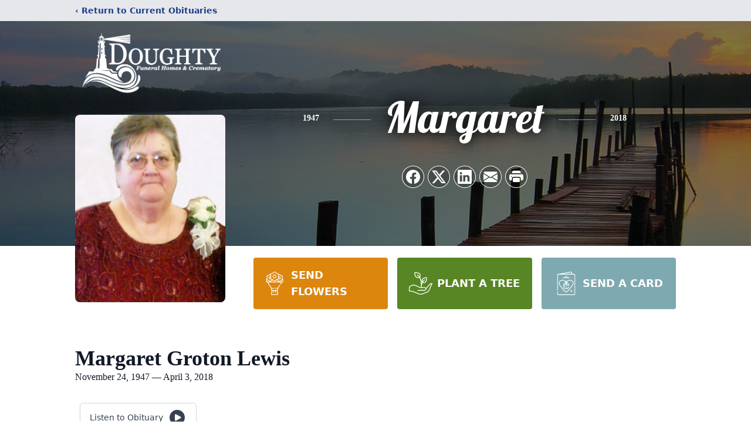

--- FILE ---
content_type: text/html; charset=utf-8
request_url: https://www.google.com/recaptcha/enterprise/anchor?ar=1&k=6LcDtHEpAAAAACsa3EVYVCZsVI8MjXbxy6jo8S_x&co=aHR0cHM6Ly93d3cuZG91Z2h0eWZ1bmVyYWxob21lLmNvbTo0NDM.&hl=en&type=image&v=PoyoqOPhxBO7pBk68S4YbpHZ&theme=light&size=invisible&badge=bottomright&anchor-ms=20000&execute-ms=30000&cb=vm8d3449lntp
body_size: 48846
content:
<!DOCTYPE HTML><html dir="ltr" lang="en"><head><meta http-equiv="Content-Type" content="text/html; charset=UTF-8">
<meta http-equiv="X-UA-Compatible" content="IE=edge">
<title>reCAPTCHA</title>
<style type="text/css">
/* cyrillic-ext */
@font-face {
  font-family: 'Roboto';
  font-style: normal;
  font-weight: 400;
  font-stretch: 100%;
  src: url(//fonts.gstatic.com/s/roboto/v48/KFO7CnqEu92Fr1ME7kSn66aGLdTylUAMa3GUBHMdazTgWw.woff2) format('woff2');
  unicode-range: U+0460-052F, U+1C80-1C8A, U+20B4, U+2DE0-2DFF, U+A640-A69F, U+FE2E-FE2F;
}
/* cyrillic */
@font-face {
  font-family: 'Roboto';
  font-style: normal;
  font-weight: 400;
  font-stretch: 100%;
  src: url(//fonts.gstatic.com/s/roboto/v48/KFO7CnqEu92Fr1ME7kSn66aGLdTylUAMa3iUBHMdazTgWw.woff2) format('woff2');
  unicode-range: U+0301, U+0400-045F, U+0490-0491, U+04B0-04B1, U+2116;
}
/* greek-ext */
@font-face {
  font-family: 'Roboto';
  font-style: normal;
  font-weight: 400;
  font-stretch: 100%;
  src: url(//fonts.gstatic.com/s/roboto/v48/KFO7CnqEu92Fr1ME7kSn66aGLdTylUAMa3CUBHMdazTgWw.woff2) format('woff2');
  unicode-range: U+1F00-1FFF;
}
/* greek */
@font-face {
  font-family: 'Roboto';
  font-style: normal;
  font-weight: 400;
  font-stretch: 100%;
  src: url(//fonts.gstatic.com/s/roboto/v48/KFO7CnqEu92Fr1ME7kSn66aGLdTylUAMa3-UBHMdazTgWw.woff2) format('woff2');
  unicode-range: U+0370-0377, U+037A-037F, U+0384-038A, U+038C, U+038E-03A1, U+03A3-03FF;
}
/* math */
@font-face {
  font-family: 'Roboto';
  font-style: normal;
  font-weight: 400;
  font-stretch: 100%;
  src: url(//fonts.gstatic.com/s/roboto/v48/KFO7CnqEu92Fr1ME7kSn66aGLdTylUAMawCUBHMdazTgWw.woff2) format('woff2');
  unicode-range: U+0302-0303, U+0305, U+0307-0308, U+0310, U+0312, U+0315, U+031A, U+0326-0327, U+032C, U+032F-0330, U+0332-0333, U+0338, U+033A, U+0346, U+034D, U+0391-03A1, U+03A3-03A9, U+03B1-03C9, U+03D1, U+03D5-03D6, U+03F0-03F1, U+03F4-03F5, U+2016-2017, U+2034-2038, U+203C, U+2040, U+2043, U+2047, U+2050, U+2057, U+205F, U+2070-2071, U+2074-208E, U+2090-209C, U+20D0-20DC, U+20E1, U+20E5-20EF, U+2100-2112, U+2114-2115, U+2117-2121, U+2123-214F, U+2190, U+2192, U+2194-21AE, U+21B0-21E5, U+21F1-21F2, U+21F4-2211, U+2213-2214, U+2216-22FF, U+2308-230B, U+2310, U+2319, U+231C-2321, U+2336-237A, U+237C, U+2395, U+239B-23B7, U+23D0, U+23DC-23E1, U+2474-2475, U+25AF, U+25B3, U+25B7, U+25BD, U+25C1, U+25CA, U+25CC, U+25FB, U+266D-266F, U+27C0-27FF, U+2900-2AFF, U+2B0E-2B11, U+2B30-2B4C, U+2BFE, U+3030, U+FF5B, U+FF5D, U+1D400-1D7FF, U+1EE00-1EEFF;
}
/* symbols */
@font-face {
  font-family: 'Roboto';
  font-style: normal;
  font-weight: 400;
  font-stretch: 100%;
  src: url(//fonts.gstatic.com/s/roboto/v48/KFO7CnqEu92Fr1ME7kSn66aGLdTylUAMaxKUBHMdazTgWw.woff2) format('woff2');
  unicode-range: U+0001-000C, U+000E-001F, U+007F-009F, U+20DD-20E0, U+20E2-20E4, U+2150-218F, U+2190, U+2192, U+2194-2199, U+21AF, U+21E6-21F0, U+21F3, U+2218-2219, U+2299, U+22C4-22C6, U+2300-243F, U+2440-244A, U+2460-24FF, U+25A0-27BF, U+2800-28FF, U+2921-2922, U+2981, U+29BF, U+29EB, U+2B00-2BFF, U+4DC0-4DFF, U+FFF9-FFFB, U+10140-1018E, U+10190-1019C, U+101A0, U+101D0-101FD, U+102E0-102FB, U+10E60-10E7E, U+1D2C0-1D2D3, U+1D2E0-1D37F, U+1F000-1F0FF, U+1F100-1F1AD, U+1F1E6-1F1FF, U+1F30D-1F30F, U+1F315, U+1F31C, U+1F31E, U+1F320-1F32C, U+1F336, U+1F378, U+1F37D, U+1F382, U+1F393-1F39F, U+1F3A7-1F3A8, U+1F3AC-1F3AF, U+1F3C2, U+1F3C4-1F3C6, U+1F3CA-1F3CE, U+1F3D4-1F3E0, U+1F3ED, U+1F3F1-1F3F3, U+1F3F5-1F3F7, U+1F408, U+1F415, U+1F41F, U+1F426, U+1F43F, U+1F441-1F442, U+1F444, U+1F446-1F449, U+1F44C-1F44E, U+1F453, U+1F46A, U+1F47D, U+1F4A3, U+1F4B0, U+1F4B3, U+1F4B9, U+1F4BB, U+1F4BF, U+1F4C8-1F4CB, U+1F4D6, U+1F4DA, U+1F4DF, U+1F4E3-1F4E6, U+1F4EA-1F4ED, U+1F4F7, U+1F4F9-1F4FB, U+1F4FD-1F4FE, U+1F503, U+1F507-1F50B, U+1F50D, U+1F512-1F513, U+1F53E-1F54A, U+1F54F-1F5FA, U+1F610, U+1F650-1F67F, U+1F687, U+1F68D, U+1F691, U+1F694, U+1F698, U+1F6AD, U+1F6B2, U+1F6B9-1F6BA, U+1F6BC, U+1F6C6-1F6CF, U+1F6D3-1F6D7, U+1F6E0-1F6EA, U+1F6F0-1F6F3, U+1F6F7-1F6FC, U+1F700-1F7FF, U+1F800-1F80B, U+1F810-1F847, U+1F850-1F859, U+1F860-1F887, U+1F890-1F8AD, U+1F8B0-1F8BB, U+1F8C0-1F8C1, U+1F900-1F90B, U+1F93B, U+1F946, U+1F984, U+1F996, U+1F9E9, U+1FA00-1FA6F, U+1FA70-1FA7C, U+1FA80-1FA89, U+1FA8F-1FAC6, U+1FACE-1FADC, U+1FADF-1FAE9, U+1FAF0-1FAF8, U+1FB00-1FBFF;
}
/* vietnamese */
@font-face {
  font-family: 'Roboto';
  font-style: normal;
  font-weight: 400;
  font-stretch: 100%;
  src: url(//fonts.gstatic.com/s/roboto/v48/KFO7CnqEu92Fr1ME7kSn66aGLdTylUAMa3OUBHMdazTgWw.woff2) format('woff2');
  unicode-range: U+0102-0103, U+0110-0111, U+0128-0129, U+0168-0169, U+01A0-01A1, U+01AF-01B0, U+0300-0301, U+0303-0304, U+0308-0309, U+0323, U+0329, U+1EA0-1EF9, U+20AB;
}
/* latin-ext */
@font-face {
  font-family: 'Roboto';
  font-style: normal;
  font-weight: 400;
  font-stretch: 100%;
  src: url(//fonts.gstatic.com/s/roboto/v48/KFO7CnqEu92Fr1ME7kSn66aGLdTylUAMa3KUBHMdazTgWw.woff2) format('woff2');
  unicode-range: U+0100-02BA, U+02BD-02C5, U+02C7-02CC, U+02CE-02D7, U+02DD-02FF, U+0304, U+0308, U+0329, U+1D00-1DBF, U+1E00-1E9F, U+1EF2-1EFF, U+2020, U+20A0-20AB, U+20AD-20C0, U+2113, U+2C60-2C7F, U+A720-A7FF;
}
/* latin */
@font-face {
  font-family: 'Roboto';
  font-style: normal;
  font-weight: 400;
  font-stretch: 100%;
  src: url(//fonts.gstatic.com/s/roboto/v48/KFO7CnqEu92Fr1ME7kSn66aGLdTylUAMa3yUBHMdazQ.woff2) format('woff2');
  unicode-range: U+0000-00FF, U+0131, U+0152-0153, U+02BB-02BC, U+02C6, U+02DA, U+02DC, U+0304, U+0308, U+0329, U+2000-206F, U+20AC, U+2122, U+2191, U+2193, U+2212, U+2215, U+FEFF, U+FFFD;
}
/* cyrillic-ext */
@font-face {
  font-family: 'Roboto';
  font-style: normal;
  font-weight: 500;
  font-stretch: 100%;
  src: url(//fonts.gstatic.com/s/roboto/v48/KFO7CnqEu92Fr1ME7kSn66aGLdTylUAMa3GUBHMdazTgWw.woff2) format('woff2');
  unicode-range: U+0460-052F, U+1C80-1C8A, U+20B4, U+2DE0-2DFF, U+A640-A69F, U+FE2E-FE2F;
}
/* cyrillic */
@font-face {
  font-family: 'Roboto';
  font-style: normal;
  font-weight: 500;
  font-stretch: 100%;
  src: url(//fonts.gstatic.com/s/roboto/v48/KFO7CnqEu92Fr1ME7kSn66aGLdTylUAMa3iUBHMdazTgWw.woff2) format('woff2');
  unicode-range: U+0301, U+0400-045F, U+0490-0491, U+04B0-04B1, U+2116;
}
/* greek-ext */
@font-face {
  font-family: 'Roboto';
  font-style: normal;
  font-weight: 500;
  font-stretch: 100%;
  src: url(//fonts.gstatic.com/s/roboto/v48/KFO7CnqEu92Fr1ME7kSn66aGLdTylUAMa3CUBHMdazTgWw.woff2) format('woff2');
  unicode-range: U+1F00-1FFF;
}
/* greek */
@font-face {
  font-family: 'Roboto';
  font-style: normal;
  font-weight: 500;
  font-stretch: 100%;
  src: url(//fonts.gstatic.com/s/roboto/v48/KFO7CnqEu92Fr1ME7kSn66aGLdTylUAMa3-UBHMdazTgWw.woff2) format('woff2');
  unicode-range: U+0370-0377, U+037A-037F, U+0384-038A, U+038C, U+038E-03A1, U+03A3-03FF;
}
/* math */
@font-face {
  font-family: 'Roboto';
  font-style: normal;
  font-weight: 500;
  font-stretch: 100%;
  src: url(//fonts.gstatic.com/s/roboto/v48/KFO7CnqEu92Fr1ME7kSn66aGLdTylUAMawCUBHMdazTgWw.woff2) format('woff2');
  unicode-range: U+0302-0303, U+0305, U+0307-0308, U+0310, U+0312, U+0315, U+031A, U+0326-0327, U+032C, U+032F-0330, U+0332-0333, U+0338, U+033A, U+0346, U+034D, U+0391-03A1, U+03A3-03A9, U+03B1-03C9, U+03D1, U+03D5-03D6, U+03F0-03F1, U+03F4-03F5, U+2016-2017, U+2034-2038, U+203C, U+2040, U+2043, U+2047, U+2050, U+2057, U+205F, U+2070-2071, U+2074-208E, U+2090-209C, U+20D0-20DC, U+20E1, U+20E5-20EF, U+2100-2112, U+2114-2115, U+2117-2121, U+2123-214F, U+2190, U+2192, U+2194-21AE, U+21B0-21E5, U+21F1-21F2, U+21F4-2211, U+2213-2214, U+2216-22FF, U+2308-230B, U+2310, U+2319, U+231C-2321, U+2336-237A, U+237C, U+2395, U+239B-23B7, U+23D0, U+23DC-23E1, U+2474-2475, U+25AF, U+25B3, U+25B7, U+25BD, U+25C1, U+25CA, U+25CC, U+25FB, U+266D-266F, U+27C0-27FF, U+2900-2AFF, U+2B0E-2B11, U+2B30-2B4C, U+2BFE, U+3030, U+FF5B, U+FF5D, U+1D400-1D7FF, U+1EE00-1EEFF;
}
/* symbols */
@font-face {
  font-family: 'Roboto';
  font-style: normal;
  font-weight: 500;
  font-stretch: 100%;
  src: url(//fonts.gstatic.com/s/roboto/v48/KFO7CnqEu92Fr1ME7kSn66aGLdTylUAMaxKUBHMdazTgWw.woff2) format('woff2');
  unicode-range: U+0001-000C, U+000E-001F, U+007F-009F, U+20DD-20E0, U+20E2-20E4, U+2150-218F, U+2190, U+2192, U+2194-2199, U+21AF, U+21E6-21F0, U+21F3, U+2218-2219, U+2299, U+22C4-22C6, U+2300-243F, U+2440-244A, U+2460-24FF, U+25A0-27BF, U+2800-28FF, U+2921-2922, U+2981, U+29BF, U+29EB, U+2B00-2BFF, U+4DC0-4DFF, U+FFF9-FFFB, U+10140-1018E, U+10190-1019C, U+101A0, U+101D0-101FD, U+102E0-102FB, U+10E60-10E7E, U+1D2C0-1D2D3, U+1D2E0-1D37F, U+1F000-1F0FF, U+1F100-1F1AD, U+1F1E6-1F1FF, U+1F30D-1F30F, U+1F315, U+1F31C, U+1F31E, U+1F320-1F32C, U+1F336, U+1F378, U+1F37D, U+1F382, U+1F393-1F39F, U+1F3A7-1F3A8, U+1F3AC-1F3AF, U+1F3C2, U+1F3C4-1F3C6, U+1F3CA-1F3CE, U+1F3D4-1F3E0, U+1F3ED, U+1F3F1-1F3F3, U+1F3F5-1F3F7, U+1F408, U+1F415, U+1F41F, U+1F426, U+1F43F, U+1F441-1F442, U+1F444, U+1F446-1F449, U+1F44C-1F44E, U+1F453, U+1F46A, U+1F47D, U+1F4A3, U+1F4B0, U+1F4B3, U+1F4B9, U+1F4BB, U+1F4BF, U+1F4C8-1F4CB, U+1F4D6, U+1F4DA, U+1F4DF, U+1F4E3-1F4E6, U+1F4EA-1F4ED, U+1F4F7, U+1F4F9-1F4FB, U+1F4FD-1F4FE, U+1F503, U+1F507-1F50B, U+1F50D, U+1F512-1F513, U+1F53E-1F54A, U+1F54F-1F5FA, U+1F610, U+1F650-1F67F, U+1F687, U+1F68D, U+1F691, U+1F694, U+1F698, U+1F6AD, U+1F6B2, U+1F6B9-1F6BA, U+1F6BC, U+1F6C6-1F6CF, U+1F6D3-1F6D7, U+1F6E0-1F6EA, U+1F6F0-1F6F3, U+1F6F7-1F6FC, U+1F700-1F7FF, U+1F800-1F80B, U+1F810-1F847, U+1F850-1F859, U+1F860-1F887, U+1F890-1F8AD, U+1F8B0-1F8BB, U+1F8C0-1F8C1, U+1F900-1F90B, U+1F93B, U+1F946, U+1F984, U+1F996, U+1F9E9, U+1FA00-1FA6F, U+1FA70-1FA7C, U+1FA80-1FA89, U+1FA8F-1FAC6, U+1FACE-1FADC, U+1FADF-1FAE9, U+1FAF0-1FAF8, U+1FB00-1FBFF;
}
/* vietnamese */
@font-face {
  font-family: 'Roboto';
  font-style: normal;
  font-weight: 500;
  font-stretch: 100%;
  src: url(//fonts.gstatic.com/s/roboto/v48/KFO7CnqEu92Fr1ME7kSn66aGLdTylUAMa3OUBHMdazTgWw.woff2) format('woff2');
  unicode-range: U+0102-0103, U+0110-0111, U+0128-0129, U+0168-0169, U+01A0-01A1, U+01AF-01B0, U+0300-0301, U+0303-0304, U+0308-0309, U+0323, U+0329, U+1EA0-1EF9, U+20AB;
}
/* latin-ext */
@font-face {
  font-family: 'Roboto';
  font-style: normal;
  font-weight: 500;
  font-stretch: 100%;
  src: url(//fonts.gstatic.com/s/roboto/v48/KFO7CnqEu92Fr1ME7kSn66aGLdTylUAMa3KUBHMdazTgWw.woff2) format('woff2');
  unicode-range: U+0100-02BA, U+02BD-02C5, U+02C7-02CC, U+02CE-02D7, U+02DD-02FF, U+0304, U+0308, U+0329, U+1D00-1DBF, U+1E00-1E9F, U+1EF2-1EFF, U+2020, U+20A0-20AB, U+20AD-20C0, U+2113, U+2C60-2C7F, U+A720-A7FF;
}
/* latin */
@font-face {
  font-family: 'Roboto';
  font-style: normal;
  font-weight: 500;
  font-stretch: 100%;
  src: url(//fonts.gstatic.com/s/roboto/v48/KFO7CnqEu92Fr1ME7kSn66aGLdTylUAMa3yUBHMdazQ.woff2) format('woff2');
  unicode-range: U+0000-00FF, U+0131, U+0152-0153, U+02BB-02BC, U+02C6, U+02DA, U+02DC, U+0304, U+0308, U+0329, U+2000-206F, U+20AC, U+2122, U+2191, U+2193, U+2212, U+2215, U+FEFF, U+FFFD;
}
/* cyrillic-ext */
@font-face {
  font-family: 'Roboto';
  font-style: normal;
  font-weight: 900;
  font-stretch: 100%;
  src: url(//fonts.gstatic.com/s/roboto/v48/KFO7CnqEu92Fr1ME7kSn66aGLdTylUAMa3GUBHMdazTgWw.woff2) format('woff2');
  unicode-range: U+0460-052F, U+1C80-1C8A, U+20B4, U+2DE0-2DFF, U+A640-A69F, U+FE2E-FE2F;
}
/* cyrillic */
@font-face {
  font-family: 'Roboto';
  font-style: normal;
  font-weight: 900;
  font-stretch: 100%;
  src: url(//fonts.gstatic.com/s/roboto/v48/KFO7CnqEu92Fr1ME7kSn66aGLdTylUAMa3iUBHMdazTgWw.woff2) format('woff2');
  unicode-range: U+0301, U+0400-045F, U+0490-0491, U+04B0-04B1, U+2116;
}
/* greek-ext */
@font-face {
  font-family: 'Roboto';
  font-style: normal;
  font-weight: 900;
  font-stretch: 100%;
  src: url(//fonts.gstatic.com/s/roboto/v48/KFO7CnqEu92Fr1ME7kSn66aGLdTylUAMa3CUBHMdazTgWw.woff2) format('woff2');
  unicode-range: U+1F00-1FFF;
}
/* greek */
@font-face {
  font-family: 'Roboto';
  font-style: normal;
  font-weight: 900;
  font-stretch: 100%;
  src: url(//fonts.gstatic.com/s/roboto/v48/KFO7CnqEu92Fr1ME7kSn66aGLdTylUAMa3-UBHMdazTgWw.woff2) format('woff2');
  unicode-range: U+0370-0377, U+037A-037F, U+0384-038A, U+038C, U+038E-03A1, U+03A3-03FF;
}
/* math */
@font-face {
  font-family: 'Roboto';
  font-style: normal;
  font-weight: 900;
  font-stretch: 100%;
  src: url(//fonts.gstatic.com/s/roboto/v48/KFO7CnqEu92Fr1ME7kSn66aGLdTylUAMawCUBHMdazTgWw.woff2) format('woff2');
  unicode-range: U+0302-0303, U+0305, U+0307-0308, U+0310, U+0312, U+0315, U+031A, U+0326-0327, U+032C, U+032F-0330, U+0332-0333, U+0338, U+033A, U+0346, U+034D, U+0391-03A1, U+03A3-03A9, U+03B1-03C9, U+03D1, U+03D5-03D6, U+03F0-03F1, U+03F4-03F5, U+2016-2017, U+2034-2038, U+203C, U+2040, U+2043, U+2047, U+2050, U+2057, U+205F, U+2070-2071, U+2074-208E, U+2090-209C, U+20D0-20DC, U+20E1, U+20E5-20EF, U+2100-2112, U+2114-2115, U+2117-2121, U+2123-214F, U+2190, U+2192, U+2194-21AE, U+21B0-21E5, U+21F1-21F2, U+21F4-2211, U+2213-2214, U+2216-22FF, U+2308-230B, U+2310, U+2319, U+231C-2321, U+2336-237A, U+237C, U+2395, U+239B-23B7, U+23D0, U+23DC-23E1, U+2474-2475, U+25AF, U+25B3, U+25B7, U+25BD, U+25C1, U+25CA, U+25CC, U+25FB, U+266D-266F, U+27C0-27FF, U+2900-2AFF, U+2B0E-2B11, U+2B30-2B4C, U+2BFE, U+3030, U+FF5B, U+FF5D, U+1D400-1D7FF, U+1EE00-1EEFF;
}
/* symbols */
@font-face {
  font-family: 'Roboto';
  font-style: normal;
  font-weight: 900;
  font-stretch: 100%;
  src: url(//fonts.gstatic.com/s/roboto/v48/KFO7CnqEu92Fr1ME7kSn66aGLdTylUAMaxKUBHMdazTgWw.woff2) format('woff2');
  unicode-range: U+0001-000C, U+000E-001F, U+007F-009F, U+20DD-20E0, U+20E2-20E4, U+2150-218F, U+2190, U+2192, U+2194-2199, U+21AF, U+21E6-21F0, U+21F3, U+2218-2219, U+2299, U+22C4-22C6, U+2300-243F, U+2440-244A, U+2460-24FF, U+25A0-27BF, U+2800-28FF, U+2921-2922, U+2981, U+29BF, U+29EB, U+2B00-2BFF, U+4DC0-4DFF, U+FFF9-FFFB, U+10140-1018E, U+10190-1019C, U+101A0, U+101D0-101FD, U+102E0-102FB, U+10E60-10E7E, U+1D2C0-1D2D3, U+1D2E0-1D37F, U+1F000-1F0FF, U+1F100-1F1AD, U+1F1E6-1F1FF, U+1F30D-1F30F, U+1F315, U+1F31C, U+1F31E, U+1F320-1F32C, U+1F336, U+1F378, U+1F37D, U+1F382, U+1F393-1F39F, U+1F3A7-1F3A8, U+1F3AC-1F3AF, U+1F3C2, U+1F3C4-1F3C6, U+1F3CA-1F3CE, U+1F3D4-1F3E0, U+1F3ED, U+1F3F1-1F3F3, U+1F3F5-1F3F7, U+1F408, U+1F415, U+1F41F, U+1F426, U+1F43F, U+1F441-1F442, U+1F444, U+1F446-1F449, U+1F44C-1F44E, U+1F453, U+1F46A, U+1F47D, U+1F4A3, U+1F4B0, U+1F4B3, U+1F4B9, U+1F4BB, U+1F4BF, U+1F4C8-1F4CB, U+1F4D6, U+1F4DA, U+1F4DF, U+1F4E3-1F4E6, U+1F4EA-1F4ED, U+1F4F7, U+1F4F9-1F4FB, U+1F4FD-1F4FE, U+1F503, U+1F507-1F50B, U+1F50D, U+1F512-1F513, U+1F53E-1F54A, U+1F54F-1F5FA, U+1F610, U+1F650-1F67F, U+1F687, U+1F68D, U+1F691, U+1F694, U+1F698, U+1F6AD, U+1F6B2, U+1F6B9-1F6BA, U+1F6BC, U+1F6C6-1F6CF, U+1F6D3-1F6D7, U+1F6E0-1F6EA, U+1F6F0-1F6F3, U+1F6F7-1F6FC, U+1F700-1F7FF, U+1F800-1F80B, U+1F810-1F847, U+1F850-1F859, U+1F860-1F887, U+1F890-1F8AD, U+1F8B0-1F8BB, U+1F8C0-1F8C1, U+1F900-1F90B, U+1F93B, U+1F946, U+1F984, U+1F996, U+1F9E9, U+1FA00-1FA6F, U+1FA70-1FA7C, U+1FA80-1FA89, U+1FA8F-1FAC6, U+1FACE-1FADC, U+1FADF-1FAE9, U+1FAF0-1FAF8, U+1FB00-1FBFF;
}
/* vietnamese */
@font-face {
  font-family: 'Roboto';
  font-style: normal;
  font-weight: 900;
  font-stretch: 100%;
  src: url(//fonts.gstatic.com/s/roboto/v48/KFO7CnqEu92Fr1ME7kSn66aGLdTylUAMa3OUBHMdazTgWw.woff2) format('woff2');
  unicode-range: U+0102-0103, U+0110-0111, U+0128-0129, U+0168-0169, U+01A0-01A1, U+01AF-01B0, U+0300-0301, U+0303-0304, U+0308-0309, U+0323, U+0329, U+1EA0-1EF9, U+20AB;
}
/* latin-ext */
@font-face {
  font-family: 'Roboto';
  font-style: normal;
  font-weight: 900;
  font-stretch: 100%;
  src: url(//fonts.gstatic.com/s/roboto/v48/KFO7CnqEu92Fr1ME7kSn66aGLdTylUAMa3KUBHMdazTgWw.woff2) format('woff2');
  unicode-range: U+0100-02BA, U+02BD-02C5, U+02C7-02CC, U+02CE-02D7, U+02DD-02FF, U+0304, U+0308, U+0329, U+1D00-1DBF, U+1E00-1E9F, U+1EF2-1EFF, U+2020, U+20A0-20AB, U+20AD-20C0, U+2113, U+2C60-2C7F, U+A720-A7FF;
}
/* latin */
@font-face {
  font-family: 'Roboto';
  font-style: normal;
  font-weight: 900;
  font-stretch: 100%;
  src: url(//fonts.gstatic.com/s/roboto/v48/KFO7CnqEu92Fr1ME7kSn66aGLdTylUAMa3yUBHMdazQ.woff2) format('woff2');
  unicode-range: U+0000-00FF, U+0131, U+0152-0153, U+02BB-02BC, U+02C6, U+02DA, U+02DC, U+0304, U+0308, U+0329, U+2000-206F, U+20AC, U+2122, U+2191, U+2193, U+2212, U+2215, U+FEFF, U+FFFD;
}

</style>
<link rel="stylesheet" type="text/css" href="https://www.gstatic.com/recaptcha/releases/PoyoqOPhxBO7pBk68S4YbpHZ/styles__ltr.css">
<script nonce="cIZLr-WqtUc07rklpiouFA" type="text/javascript">window['__recaptcha_api'] = 'https://www.google.com/recaptcha/enterprise/';</script>
<script type="text/javascript" src="https://www.gstatic.com/recaptcha/releases/PoyoqOPhxBO7pBk68S4YbpHZ/recaptcha__en.js" nonce="cIZLr-WqtUc07rklpiouFA">
      
    </script></head>
<body><div id="rc-anchor-alert" class="rc-anchor-alert"></div>
<input type="hidden" id="recaptcha-token" value="[base64]">
<script type="text/javascript" nonce="cIZLr-WqtUc07rklpiouFA">
      recaptcha.anchor.Main.init("[\x22ainput\x22,[\x22bgdata\x22,\x22\x22,\[base64]/[base64]/[base64]/bmV3IHJbeF0oY1swXSk6RT09Mj9uZXcgclt4XShjWzBdLGNbMV0pOkU9PTM/bmV3IHJbeF0oY1swXSxjWzFdLGNbMl0pOkU9PTQ/[base64]/[base64]/[base64]/[base64]/[base64]/[base64]/[base64]/[base64]\x22,\[base64]\x22,\x22HC53wpo9TsKFbMK/OQDDj23DmsKULsO7QMOvWsKNXGFCw6cCwpsvw4ZbYsOBw7rCt13DlsOow43Cj8Kyw4jCr8Kcw6XCvsOuw6/DiB5vTntCc8K+wp4uZWjCjTbDmjLCk8KuEcK4w60ZbcKxAsKhacKOYFpCNcOYMntoPyrCmzvDtDNBM8Ovw5PDtsOuw6YfO2zDgFYAwrDDlCrCiUBdwoPDosKaHADDg1PCoMOEKHPDnkDCo8OxPsOvRcKuw53DrcKOwos5w4nCucONfALCtyDCjV/Cg1Npw6LDsFAFcFgXCcOxTcKpw5XDjcKUAsOOwrEINMO6woXDtMKWw4fDocKUwofCoAzCggrCuHhbIFzDlA/ChADCgcOBMcKgTnY/JUrCmsOIPX/DksO+w7HDo8ORHTIWwpPDlQDDnMKyw65pw6oOFsKfGMK6cMK6ACnDgk3CnMOeJE5dw7lpwqtHwovDulsKcFc/JMOPw7FNRwXCncKQYcKSB8Kfw7J7w7PDvBDClFnChRbDtMKVLcKjB2prIiJadcKkLMOgEcOdA3QRw6vCuG/DqcOqTMKVwpnCnsO9wqpsRcKYwp3CsyvCkMKRwq3ClTFrwptWw7bCvsKxw5XClH3DmyIMwqvCrcKlw4wcwpXDiRkOwrDCrEhZNsOKGMO3w4ddw512w57CusO+AAljw6JPw73Cm2DDgFvDkWXDg2wVw4diYsKsZX/DjCkcZXI1V8KUwpLCkgB1w4/Dm8O1w4zDhFFJJVU/w7LDskjDo3E/Cgx7XsKXwooaasOkw5zDsBsGFMOkwqvCo8KuR8OPCcOuwoZaZ8OSOQg6b8OWw6XCicK0wpV7w5UcQW7CtR7Dm8KQw6bDocO/[base64]/CvDYJMsKRaXLDnMKgwqrCrwTDhTrCq8KPf3FJwq3CnjzCi2HCqiB4CMKaWMO6GlDDp8KIwp3DnsK6cSjCpXU6DcOLC8OFwoBWw6zCk8O/MsKjw6TCrAfCog/CrVURXsKAbzMmw6TCmxxGdcOCwqbChU3DmTwcwp10wr0zNmXCtkDDgF/DvgfDrlzDkTHCpsOgwpIdw4pbwoHCp0t/wo5mwpPCtXnCiMKzw7bDqMOESMOKwo9bFRFUwrzCucOJw58Qw7nCmsK9GQbDhAjDgWbCiMOLWcKdw5drw7VcwpZLw6gtw74/[base64]/CpMKZAMKPwoXCusO3cMOycMKGwo/DkcOkwqsKw68iwrPDjm0WwrnCqzHDhMOwwpFXw4nCqMOic3LCssO/[base64]/wqlWwq3CswVKw63CrQnDvB/Cpg1Ya8OBw41yw54MFMO/[base64]/DuS7CocKEelfDr8Kvwo/DgsKYw5zDjcObNi3CgFjDt8Omw6DCucOsa8KTw7bDpEI5AhM0ScOASWFEFcOOIcO/IlVVwrfCicOEQMKkc2YSwr7DsEMqwoM0OcKewq/CjUgFw6AMD8Kpw5bCh8OMw77CncK5NMKqawliASHDkMOlw4Q/[base64]/JAMGW8OZw6zDlEnDncOFRsO5dsO3AsKQw7dYXAoCfiUzWSBnwovDvG0VIBtcw5pWw546w7rDtTYAEyJudEfCu8Oawp99QzlDAcOQw6fCvWHDncOYV0nDhzUFGGZSw7/CkAoRw5YySULCjsOBwrHClBHCuD/[base64]/CrE5KwrYhDEnCo0gmw5vCq8KLw6wGP2nCiCHDg8KCFMKlwoTDhHk1NsKawpXDlMKHFW8Nwo3CpsO2TcOrw53CinnDkmpndMKmwqjCicO3T8KYwpxew6IcFSrDssKqPAVtJQLDkGfDkMKSw5/CtsOiw7/DrMOPZMKCwrPDlRnDgy7Dnm0Gw7bDtMKjRcKZHMKeAVoiwr42wrEBeCPDpwh2w5zCrybCmEYrwqXDgwfDrAlxw4jDmVM+w5wQwqHDojHCvhA/w4XCvk5sElZRT1jDrh0OD8KgfALCvMO8Z8OMwpo6OcK2wpHCgsOww7XCmRnCqmoqbCA0A08Nw57DgBBDbSzCtUBbwqvCsMOvw6l2T8OuwpbDr2QgDsKvPjzCk2LDhU4YwrHCocKKPj9sw4HClRPCvcOcPsKQw4EywrUHw7MIUMO/[base64]/NsKgw63CgUrCjDfCvcOIW8OhDjpsEwVTw4LCvsKow6DCox5wGiXCiAM2LsKaUURzIgHCkhrCkwVWwqgkwoxxaMK1wptSw4sawoA+d8OaY08YMDTClV3Chx4qcQA6AxLDv8KXw7I0w4vClsOrw5RxwprCs8KWKTFzwqLCv1bCrHx1LMOYfMKHwoPCpcK/wrfCrMOfQFHCgsOfPGrDgBVCYCxMwppwwpYQwrjCn8KCwonCp8KNwq0vTy/[base64]/w6oxRjFBwoXDvkHCjsOewp3CnMOSIgVvwqfDtMO7wrnDv2PCmBYHwq5NZcK8TsKNw5LDjMOZwqbCqwbCicKkYMOjLMKmw7jCg24bchtuH8KKLcK1D8Kvwo/CusO/w7ciw4tow5XCtwdfwpTClhvDqnrCg3PClWQ4w6bDvcKMOsKcwpxBbiEJwrDCpMOYK3fCs29jwo0xw7VdaMKdZmIOT8K4Gn7DjV5Vwo4Xw53DtsOyW8KjFMOCwr1pw43CpsKIccKLV8OzVsK/CRk9woTCv8ObGzjCsVzDusKmalkPVDEUDyvChcO/[base64]/DkiUPNcKTw6vCmcKNFkfDrGDDnsOZwrnCg8K0TMKRw6jCpR3CnsO6w6EiwrExExLDrjoBw7lRwpFGBm4qwr/Ct8KJS8ODcnLDuUohwqfDocOGwpjDiBtIwq3DtcKtQcK4Xj9xRxPDqVg2Q8Klw77DjHAva2MlZ17CnhXDp0MWwogDbAbCsAvCuDFbN8K/w6fDm1DCh8Ola24dw5VNWUl8w4rDrcO9w74bwpUow71hwpzCrg01cg3CiksLN8KjCsK+wr7DuxjCnC/ClRIgUcO3wqB5FBjCjsOxwrTCvADDi8O+w4jDs0dfDATCgB3DgMKLw6Bpw6vCp2A0wqrDlUo6w6TDhEhtO8OBecKNGMK0wqpsw6bDuMOfEnnClxfDiQDCtEHDsx/DrGbCuizCucKFHsKWPMKlD8OeBFjCm2ZmwrHChTYvNllCdA3DiW/ChifCq8K/[base64]/aMODwrMgwqRdw6d0woQjwoXDgMONw7/DqhhlYcOpeMO8w4tcw5HChMKcwolGQxl7wr/Dv05PKzzCrl0XHsK+w61jwo/CqxQpwonDgyvDksOywpvDocONw4rCm8K1wpN5c8KkPgHCt8OCBMKHaMKuwr4hw6DDsXIGwobDqG5Ww6/DrX04UBfDkG/Cg8KswqfDp8Obw75cGGtbwrLCksKlPcOIw6tcwpvDrcO0w6HDicOwBsOGw5jDiXcjw5pbew0ywrk3YcKIAgh5wq1owrjCijliw4rCvcKpRA08BFjDjS/Cp8KOw4zCncO2w6VAC3MRwr7DlD3DnMK4RUIhwoXChsKfwqAZE3xLw7nDl3rDnsKjwpcDe8OxYMK+wr7DonTCrcKcwoxGw4diI8Ogw6hPfcKfw7nDrMK9wpHCuhnDucKUwqMXwqtKwr8yccOhw5Ypw67CrhMlMlDDocKDw7pma2Yvw6XDqE/Dh8KDwol3w5vCry/ChwlmEhbDqVvCoD8iaUzCjyrCtsKjw53DnMKAw6ITXsK+V8O8wpPDlCfCkU3Cjz7DmwXDinHCssOvw59pwo5xw4Byf2PCpsKSwp3DtMKCw43CpVrDrcKBw7prGQsvwoQFw6IFVB/Dl8KFw64Ew4olOSjCtMO4RMKxLAE/wrJjalbChsKTw5jDhcKafS7DggzCpsOpWcKMIsKhw4rCj8KSA2BDwr7Cp8OIOMKdAT7Dq1HCl8Oqw4k3C23DggfCj8K2w6jCm0QHTMKVw4Iew4kQwohJRkJKPj4Zw4XDkjcGCcOawqpawpQ4wovCuMKGw7LCsU4zwrQhwpQmc2J2wqZ6wrhCwqDDtDlJw7/CksOIw5BSUsO7f8OCwoIWwpvCp1jDgsOIw6fDg8KFwrwYQ8Ouw40rS8O3wpnDtMKhwpx/TMK8wohQwrvCuQPCt8KbwqJlQ8KhXVZvwoTCp8KeEcOha2BocsO1w7ZuV8KFUcKDw4cWeBc2f8OlN8OKw419KsKqT8OHw50Ow5PDsyfDtcKBw7DDn3DDusOBN1nCqsKaCcO3R8OHw57CmlpDK8Kxwr/[base64]/Chl7CkgZoSCwbwoEPw6fDkMOWwpwKT8KvcmIjJ8OMMsOtCcKOwoY/wrJHXMKFGUxuwpXCtMOMwpHDpGtLWGDDiTl5I8Oaa2fCjUHDkn7CucKpfMOOw5/Cj8O3bcOlU2rDjMOTwrZZwrMJesOVwo3DohzCr8O6MxRfwpRCwoDCsy3CrRbCtTdcwrZsaUzCqMOvwpjCt8K1bcOhw6XCiyjDjWFrbwjDvR4AThllwp/[base64]/Dm8ODw57CtMOGDh/[base64]/w6BOGTEUGUTCtgMhwqJDwo5xw5DCpsODw4zDkS3CvcKyNDzDhWfChMKAw5lEwpEOHA/[base64]/a1TCjcOKw7vDs3ZKIMKWdxzDgzdrw4fCm8OeQUPDvSBTw7rDjw7CpCRHOH/CozsWNF0mGMKMwrDDvjTDqMKRQXwBwqRkwoHCvmUaEsKtJB7DnAVGw6/CvHE6QcOSwpvCs31oTj/DqMKXTjkaXwjCvmNJwpFqw5QSUmdZwqQJCsOHb8KDOSxYLH1QwojDnsKVR0zDoj9ZeSLCklFabcKaB8KYw4hgf1tzw44bw7LDnTzCt8KKwql7YH7Du8KBXHvCnAM/w6tXEiVYMS9fwojDr8KAw7jCmMK6wrnDlWPCtndmIsKrwrFFTsKLMH/Cskt5wqzDssK3wq7DgMKKw5DDgizDkSPDqMOZwocHwrzCmMKxfHpRKsKiw7rDlW7DtRXCizjCl8KdOVZuN0JEYE5fwrghw55IwrvCp8KUwodlw7bDi0LDj1/Dky0qJ8OoDVp/PsKJVsKZwpfDucKEXU5Aw5/[base64]/UsKzbDhwNsKTwrsyXnNwc1nDicOAw68Qw4XDgB/[base64]/CtMO+woNZw4fCtG/CsMKQw7/Cl03CrsOmL8OqTMOsdiXCnMKBdcOtM2xYwp5bw7rDmHbDmMOrw7IKwpIXXH9WwrnDpcOrw4/DvcOpw4PDtcKEw7YbwplKOcKGEMOIw7PCksKUw7rDj8K5w5cOw77Cnh9QeHc0XsOmw6Iww4DCq1fDsz3Dq8KYwrLDqBfCqMOpwrpOw6LDtHXDrTE3w49POMKLR8KCY2vDjMKjwqUwFcKFdz1qasK9wrZCw4jCsXjDtcOmw78GBlM/w6UOTHBmw5NTYMOSf3HDjcKHaGjChMKEFMOsYxfCkSnCk8OXw4DCicKsIShfw6R/wrs2EwBHZsOYAMK5woXCo8OWC2/DnMOxwrohwpEXw5EGwoXCq8K6PcO0wp/DvjLDozbDjMOtI8KGAGsew6rDhcOiwrvCtUQ5w6zCgMKdw7kuEsOuAcOGPcOeXyx9dsOZw6PCrQogMMOvdWYyeyTClGDDncKCPk5Hw6vDikF8wptGNjLDviE0wqHDmhzCvXhjagRiw7LCoHlWa8OYwp8Qwr/DiSILw6PCqhJSRMOQe8KzCsOxFsO/[base64]/wr0kSETCqBDCscKfesKfe8KgCcOlw6ReM8KMRTQmZxbDriDDtsOaw7IvNlnCmyBfVSc6SBERZ8OjwqXCscOUccOpUkIgH1/CsMOyasOqXsKdwrgAQMOtwqliO8O+wpopOw4PNkYDenkxFMO9bk/ClxHDtRITw6Ffw4PDlMOxGGwow5pHfsK2wqTClcOHw5DCqsOCw63Dn8OwXcKuwoUzw4fCmHfDi8KHXsO7XsO/[base64]/[base64]/[base64]/CkEAbJMKRwoTCi8O1w5w9Y0nCnsKBf8O6JT3DsDbDtxbCrMKQMSrDgkTCjkHDvcOEwqDCkEEyV34uUC81f8O9SMK3w5TCskvDt1MHw6TCp2VgFF/DkV/Dr8ORwrHCg3MfYMOBwokPw4BOwpPDocKHw7xFS8OyK3E7wppTw4DCjcKqWT0tPHokw4Rawro8wqLCnCzCg8KbwpVrAMKbwo/CrWPCuTnDkMOXazjDtBVlKj7DssKPRzULZh7Cu8O/eRZpa8OWw6FFOsOsw67CgjjCi0pYw5lhIllMw6MxfSzDjFbCuibDoMOow6bCtnw3A3bCtGQ5w67CsMKbRU56GVLDiA0MaMKYwoXCmUjCiCrClsOwwrjDiGzCn0/[base64]/PsOFwpPDpyZfH8OEwprDmMKZfMKKw6LCtcO2QsKsw6hMwqFybCwJVsOoFsKowoJYwoI6woZBTm5qEGPDhRjCpcKrwpdsw5AMwpnCuHF0Ck7CplMHBMOOLHlkbMKpP8KBwpbClcOzw5nDqlIuFMOYwo/DrMKzPQrCqQgkwqvDkcOtNMKICnU/w6LDmCABWi1Yw6UhwoQiEcOWEsKmOTvDj8OdJH7DlsKKPUnDn8KONiJWFhsnUMKqwqInP3RQwopaLCrClk4lKD4bW1E+Jj7DrcODwrnCn8OSXMO/GXHCs2bCi8Ohf8Oiw7XDuG9YN0wAw5/[base64]/T3obwqvDsEULwrzDpkk3Tlk8L8OHdy1Hw43ChUHCiMK/VcKNw7HCpn1rwohgVHcAFAzCmMO/wpV6wozDjMOkG1hXKsKjMQHCjUDDgcKSb2x7OlTCn8KNCxJrfBEVw4cZwqTDn3/DqcKAWsO9ZkvCrMOrHgHDsMKrUTcIw47CkHzDjMO6w77DmcKKwqIqw7fDhcO7KQTDuXTDunpEwqMUwp/DjidlwpDCnCXCokJfw4DDmHs7C8OTwo3ClyDDpmFgwrgkwovCrcKMw4ZXTVhRO8OmBsKvdcOJwoN2wr7Co8KLw4VHBycVTMKzJlNUGkAaw4PDky7ClmRSSyRlw5XCuzAEw7bCt2Row5zDsh/DgcKDHcK2KkA1wpHDkcKYwrbDpsK6w4DCu8Ozw4fDvMK7wqHCkkPDuW4OwpE2wprDlU/[base64]/wp5fDT43MsO3woZIHwLCny/DlDcUw61OACrCj8Oef1bCusKTIX/[base64]/Dl27DjSBGYUTCtwhJecKyL8OFwr7DuU0YwqNtGsOWwqjDkMOgNsOsw5HChcK+w6lbw7QtZcKBwo3DmMKcMylmNMO/T8OKF8O5wrZqdVNRwpsewooqV3kybHfDsEA6FsOBcCwPfUB8w7IGAMOKw5vCocO8dxICw6NhHMKPIsOdwq8DYHDCpEsKIsKFXDfCqMOiPMOpwp1AJsKrw5nCmRktw7JBw5I9d8OKFx7CnsOaNcKIwpPDkMOEwoAUX03Cs3PDqWgGw4EWw57CscO/QBzCrcK0FA/DvsKEQsKACH7CtVhAwox7wo7CrWMLSMOpaBIXwpsfYcK0wpLDkWbDjkPDqX/[base64]/Cj8OLw7ZQw4p1dcK/N8KMJMK1w5RTQsO7w5F9w57DmXVlAi1ZMsOvw59kDcOyXTQMbl4DeMKxbsObwo0ww6Eqwqt4ZcOgFMK0JsOrcEDCqHJAw4Zcw7DCucKRVDcXecKvwqIccVrCuGzChHvDvi5TdnPCoSY3ZsK/J8K2cE7Cp8Kjw5/[base64]/ChcOxw7Row7vDn8OEwpPCrQHDk8Kkw48qNmnDusO0YUV+A8KHwpggw5sPWgFcwqZKwoxEU23DjUk4YcKgO8OwDsK3wqMyw7w0wrnDumJOfmHDnnMxw5QqURVRbcKKwrfDsXRKeH/[base64]/Dmzg6woMCO8OqwqHDk8KDw4PDuxjDjns5N8KWIAJ6w4LCsMKUJsOFwptHw5JSw5LDpFbCvsKEMcOkV1YRwqphwpgPFi1Bwpdnw4PDgRI4w58FIcOiwozCkMKnwq5qOsOoUwgSwpgFA8KNw5TDryLCq2UvHi9/[base64]/ClsKbwrJtW3EYfjfDqcO6woPCtsK6w6rCpQnDu8Ovw6rClFdwwo3Dn8O4w4fCo8KOSF/Do8KZwo5cw6I8wp3DksOww7x0wq1QGAVKOsOeGTPDjgLCmsO7f8ONGcKVw5rDsMOMLMOxw5JsGcOWHVjCiA8Ew4o4fMOfQMKwLlVEw79RJcK9IWXDj8KFJwfDvsKjK8KkSTHChEdtMh/CsyLCvnRmJsOCb0dAwoDDohfCosK4wowKw7I+wr/DosONwptEannDtsO9wqXDjmPDgsKVVsKpw43DvV7CuEfDl8Ouw7XDsx1NBMK+ISTCvkfCrsO3w4LCpk42bFPCq2HDq8OvUsKRw7jDoAbDuHPCvihow4nDscKcWnHCmR9rZzXDoMOMT8KMDE7DiwfDuMK+R8KGHsOSw7/DoHsPwpHDs8KzIDgjwoTDmgjDtEVSwqhvwo7Co21+ESnCihPCvCgaJCHDlSLDqnvCtSrDliVYAyBnA1vCkyMiCUwUw5ZkTsOjcHkGZUPDn09Bw61bUcOQRMOge2pkeMOLwq/CrmNMdcKsTsOIMMOvw48Bw49tw6vCqn4Mwr9lwq3CoXzCucOiDSbCjhAdw5zClcOuw51aw79Ww6h4T8K7wpRBw4jDqG/[base64]/RMKmw7bDtB0kwp/DtmkgwoACw63DvcO7wqXDssKjw7/Dgl5DwojCshk0KiLCnMKLw6c9Km9fIUzCiSvClG1HwohWwqTDs184wpbCh27DpD/CqsKWYArDmUjDhhkdSRfCsMKMQE9Ew5PDl3jDoRfDlX1ow7HDlsO3wrLDoAokw5tpUsKVMMOXw5DDm8K1f8KkFMKUwrPDoMKXE8OIGcOVPcOMwo3CosKVw6MSw5DDiQ8bwr15wq4Awrk+wq7DrkvDojnDr8KXwrzDmlBIwrbDnMO4ZkxPwrPCpG/ClRjCgFXDslUTwoUUw5Zawq4BEHlwB2IlBcOoP8KAw5oQw6PDsFlLAmYEw6PCq8OWDMO1YFEswpbDu8Kxw53DuMOLw5gZw4TDj8KwPMKcw6TDtcOmaAB5w5/CllLDhTXCrwvCiDvCmF7Cr1YldU0UwpRHwrbDo25iwqPDo8OYw4rDrsK+wpswwrccNsOMwrB5DXABw7h2OsOOwq1cwolDD3IEwpMifAvCusOGPiZRwrrDvS3DvsOCwqrCqMKpwpLDtMKhA8KlSMKXwq96DRlYCw/CksKWbMOOQcK2ccKTwrHDmRzCpA7DpmtxQHtzGMK7eirCsg/DiFrDpMObMcKAGMO9wqgwRlDDvcOhw4HDp8KCA8K6wrlVw7vDmkjCpSdlN3Uhw6zDrMOfw5HCisKuwoQDw7RBPsKWHmTCnsK1w4U6wrXCoVHCh1kZw4bDkmBcWcK/w7PDsEJDwoEzD8KIw4tZDgZZXCVuSMK6Mn8VSsOVwo0RQlt6w4dywoLDm8KiYMOaw4LDqT/DtsK+FMKuwqssfsKvw7lLwo4/[base64]/CrUtNwq02w5XDtWtpdMOTRMKVNwTCosOCworCnkpUw5PDpcOiNMKsM8KMZQYnwpHDj8O9H8K9w5N4w7o5wrvCqTXCoUE/UXIzVcOyw4sRMcKcw4vCgcKZw6R+VDcWwpjDuAPCuMKzQEI7WU3CoT/DlgMnP3d1w7PDoXBeYcKuRcKxOQLCvMOSw7DDuATDjcOASG7Dp8Knwq9Owq0MJRlfTw/[base64]/[base64]/DiMOYN8KjLsOZO8OYwrZhwprClcOAe8OLwrHCmsKUTHsRw4Uuw6fDoMO3c8Obwp0/wrPChsKGwpcYe2bDj8KRfcO4ScODZn0AwqZPJS4gw6/DvMO4wr1/WsKOOsO4EsOzwrDDmXzCtDxdw57CqcOqw4HDgnjCpUNYwpYxAmbDtCV0W8Kewot8w5XChMKIXgZBI8OKGsKxwpzDgsKcwpTCnMOyN33DlcOpFMOUw4/Dik/Du8KcHXJ8wrk+worCv8K8w5EnLMKYSV/Cl8KLw6zDrQbDicOAe8KSwoxlBUYJAw4tLQ1ZwrvDtcKLX1M2w7TDizcZwqxtRsKkw6rCq8Kow7DCn3U0fSIJVDFaGHB0w7PDnSVUKsKLw51Uw7vDpBlcasOuCcKZc8Kfwq/[base64]/wpkjUTA/JMOSAcKFLXXCt0BRwrABRFUww5fDs8ObPXzCgjPDpMK7I2rCp8O1Sk0hFcKyw5vDmx8Hw5bDhsKdw4/CtlQtTsOoezEkcwQnw5QERWNwUMKGw4BOGlZuTUfDhsKDw77CpMKnwqFUURcswqDDjCHChjfDrMO5woVkPMOVHn5dw6xSEMKIwoYGNsOdw45kwpHDvE3CgMO6KcOEXcK7B8KWWcK/[base64]/CiA8NGRzDlUhrwoXDqF3CjMOiwqx6ScOFw4ppeD3DmTLCvnFFAMKaw60cZcKoPiYePjBbUUvCrmxuZ8OtLcOZw7I9MGEawpE/[base64]/DmMKTwp4Dw6PDgMKZwrJWC0RvSGsuZwrChhNyM3MvfiwOwp4zw61FcsO6wp8MOw3Dr8OfG8Kcwq4rw4Qhw5rCoMK3fQpNIBTDhUoDw5/DoigZwpnDtcOISsK8CErDtsKQRGTDrHYEVG7DrsKBw5gfZcORwoUzw69Pwrl3wobDgcKtYcOYwpsnw7sMYsOOOcK9wrrDocKqBntUw5TCnEM6a34me8KgZjh1wr3DqkvCnh1SRcKMeMKkazXCjBXDsMOZw5bCisO+w6A/OVrClBx+woFlUCJWLMKgX2x0IFLClBVHSVxbTmZCWFEcFBTDtAcuVcKxw6Zsw4HCkcOKI8Omw5Ecw6B4UXjCrcOfwp8cGA/Cum1fwpXDsMKxIMOYwpNuUMKJwo3DpcO3w7zDn2LChcKGw4gOZRLDjMKdNMKUHMKpbAVUCkdCGmvCt8Kfw6/ClRLDgcKFwoJAScOOwpBACMKVUMOZMMO6JnPDojLDtcKEM23DmMKDAEYlesKZLQprbcO0TxvDvMKEw686w5bCiMK5wpljwrI+wqXDuX/DkUTCjsKYMsKCDA7ClMKwBULDssKTG8Ofw4w3w6xMT0IjwrQKGQ7CjMKGw7fDsAB0wrRwMcKULcOzasKYwqtJVQ9/w47CkMK8XMKDwqLCtsO7JRBjYcKWwqTDtcKRw5/Dh8KEARzCmsKJw5zCrU3CpgjDgRFHSiLDgMOuwqsGH8KiwqZYNsOLX8ONw7dmf23CiTTCtUHDiWLDnsObBinDsQoyw4HDlzTCs8KIPnFfw47CisOlw7gXw6B3DWxUfANUJcKzw6dcw5kGw7LCuQFaw6Abw5s/woIfwqfCl8KgEcOjQ2laJMKDwoJ3EsO1w6/DlcKsw7VGDMOqwqpuan5QV8O8SFzCrMO3woBHw4V8w7bCvcOsKMKsRXfDnsObwpgMNcOoWQtXOsK2SgEkOE9nVMKUcl7CtADCnVdtDgTCpl4+wqlawrcdw4/CmcKHwoTCjcKdUMK4Hm/DjVHDkgEIN8KYTsKHXS42w4LDvixCJsK8wopHwq0mwpRYwrsYw6XCmMOab8KscMO3bG07wrFmw4EHw4PDiml5R3vDrW9lF2R6w5I5GhIowoxeQT7DncKfDyY/EWoWw5/CnhBqWsKlwroAw4vDq8OpSC00wpLDsA8uw6ISGQnCnHY3acOxw5IzwrnDr8O2CcK9MQ3Dn20hwpvCmcKtVnIBw6jCiW46w6rCk1fDqMKMwpsqJMKBw7xZTsOoIDHDjTNSwrl4w74zwo3CiTLDtsKvH3LDiRrDjBzDsAXCqWxjwqYVcVfChWLCilgtDMKUw4/DlMKvECXDhmd8wqvDk8OZw7ABFS3Cq8KPZsKdCsOUwoFdEDjCvcKlQiTDhMKSWF5nZsKuw5DCiBnDiMKvw7HCnXrCrBoFworDvcKuU8Kyw4TCiMKYw7nCg1/DhSMvH8OmSlfDikTCikgpBMOEHikcwqhMS2kILsO9woPDpsOne8Ktw73DhXYiwqQaw7PCgDjDicOkwrkxwoLDgxrCkCvCjUMvYsK7eVXCmz/DkDHCucKuw6Uuw5HCjMOoMxvDghBuw5xmeMK1HRHDpRlia1fDjsK3RVoDwoV4wosgwrAHwrdCeMKEMsODw545woILC8KPTsKAw6oWw7zDtwhAwoJMwqDDksK7w6HCtUtrw5XCh8OVLcKEw4fClsOZw7dkdhwbOcO/asOJOQs2wqoWO8OqwqzDqic0BiPCpMKnwrd9M8K0Z0bDoMKUDXZuwpldw73DpHPCoEZIFjTCicO+G8Kfwr0kOgo6OS0/R8KIw5lOJMO1NcKDYxJDw6/DicKnwooGBkrDoAvChcKNN2J5SMOpSijDnnrDrmxqRWIEw57CtsO6w4rCp3nCp8OwwogefsKMw6/ClG7CosK9V8KFw6k8EMK9wqHDnVHCpQTCssKqw63CpBfDjcOtcMO2w7jDlHYMSMOpwoNPcsKfVj1UHsK9w5Z1w6FMwrjDrCYdw4PCgitgQyJ4KsKzCAAmOmLDuHQDWTZoGjpNQRHDoW/DlA/DnG3CkcKcJgjDjnnDrnNZw5zDnAdQw4cxw5jDmGzDo0tAX0PCvzIRworDnG/[base64]/DtTBpXcOrwoAdw598ZsOHeMKzwrPDn8OnVSTCkzPDgWPDm8O5NcK1wp8HMh3CrALCucKPwpnCpsKvw7XCsXDCpcODwo3DksKTwrPCtMO7P8K/[base64]/[base64]/CpcKBwqc8CMK+b8OvS8KfwpbCukcBGUYJw6HDvy4+w4LDr8OAwplkb8Ogw4lgwpLCrMKqw4IRwrs/OV9GCsKOwrRjwqVEH3LDucKMNwEtw7QRVVvClMOaw5R2fsKPwrjDpWs+wptRw6fCk1bDu2B6wp7DthwqMHBTGW5EBcKJwrIqwqI0e8OWwq4twp1kXB/[base64]/DhcKNVVXCiFwNJsOdQ8KbwqvCjTccRMKXK8OEwrp+S8OkcyMsWDnCiggVwrvDnsKuw7FkwrkeJQZmBiXDhkHDucK5w60QWGhEwr3Dph3CsUVBaTgzcMO/wop7DRByI8OOw6/DscOSW8K+w51LO0IbIcO1w7UNOsOhw7LDgsOwVsOhI2pVw7XDkzHDtMO0KRfCrcOYZUouw6rDnHjDhV3CvHk2w4B2w5svwrJ8wrLChlnCpz3CkVNHw6smwrsBwpDCkcOIwp7Ct8O2Q2TDq8OOGhQNw4IKwoNHwod+w5MnDGhzw6vDhMOlw6PCs8K/wohoRUl1wohgfVPCncOywoTChcK5wogdw7sHB2VqCSZwZX4Nw4FNwpHCqsKcwonCgwPDlcKww5DChUN6w4xOw6F1w7XDtDrDh8OOw4rCncO1w5rCkygXb8O9b8K1w59necKawp3Dv8KUI8KlaMKMwqXDh1d8w6p0w53DvsKbbMOFTH/CjcO5wrlMwrfDuMO7w5nDnFY3w6zDmMOQw40owqTCtkxpwqhSXMORwoLDo8KXPyTDl8OFwqFEGMOQVcOmwpfDrkrDnxobw5bCj1V7w70mI8KHwrk/[base64]/DggoXMihawpHCmMOXwoMbwrfDo0rCglXDpn1Hw7PChWHDqEfCnG0awpYnOUkDwqXDrgrDvsOIw4TCuXPDk8KVUsKxBMKmw5ZfZnEbwrpkwpYtFk/DhE3DkHPDrhnDqXPCr8K0NcOew5YjworDtmbDoMK6w7ddwqfDpcOeLF1OEsOpN8KEwr8pw7YWw74aGE/Dqz3Dk8OKeCDCpsO/f2low6ApQsKmw7cBw7xOVm8yw6fDtxHCrj3DnMORGMO+Xn3Dlj0/[base64]/DtMKtw4XDu8O1IDXDqMKsSUrCuSvDnUTCqcK+w7TCrQ8qwr4nSgxYH8K5DGrDkVwHX2rDisK3woPDjcKZfjPDksO/w6QxPMK9w5LDusO8w7rCtcKXKcO3wptkwrAbwr/CkMO1wo7DpsKsw7DDnMKKwrrDgmB4FUHChMOoWcO3PUpnwpNPwoLCm8KQw7bDhg7ChMK7wqHDlQBQBWYSJHzCp1XCkMOiw4U/wpIXO8OOwrjCicO2wpgSwqBBwp0BwqRCw79+T8K6W8K+VsOvDsKEw50bT8O7FMKPw77DlGjCj8KKL2DCv8Kzw4Bdw5U9emMJDnTDqFUQwojCp8O6JngJwoLDgw/DuCxOL8KpRFBXVDUDasKhelF8IcObKMOtAELDnMOKWHHDi8KBwq1TYRfCgMKpwrjDk2HDjXvDplB8w6DCvsKIGsOdf8KAUV7DjMO/bMOLwq/CtgvCohdiwp7CrcKOw6fCmWjDoSXDlcOeGcK2HVVKFcKPw43Cm8K0wpo3woLDg8OTYcOvw5xFwq49TRjDpcKrw7Y/cQtPwptHOzbCiCbDoCnChBlIw5QAV8Orwo3DmRoMwo9lKjrDjWDCn8KtP1Zmw7NJYcOyw54wXsOCw74SInvCh2bDmgJFwpPDvsKHw5MCw5IuDAnDk8KAw5TDoxVrwrrCkBrCgsOlBmoBw4UxBsKTw7ZNUcKRcMO0V8O8wr/Cm8K+w64XFMK/[base64]/Cu2vCv3HCtA/CmmnCsz9rbsOfTcOow6spYxB6NMKpwq/DsxQQU8KLw4lBL8KTPcO2wr4swpEjwodCw6nDmVLCqcOXPMKNVsOUCyDDuMKJw6VRRk7Cg2xMw6Fhw6DDmHMyw4I6X0tmcWHCgjEzK8KHNsO6w4IlSsOBwqDCv8Kbwo8PGFXCrcKaw67CjsK8UcKdWAY/dDArwqYEwqQkwroiw6/CgQ/CgMOMwq4owrYnIcO5GhLClWlSwrLCicOnwqjCiTPCo2RDacKJWcKRe8OGZ8KEGVDCjhULaB4YQEvDtD5JworCscOKTcKIw40WIMOkDcKpNcKxe3pLbR9vNg/DrlArwpBvw73ChH1RcsOpw7nDoMOPBsKqw6gSHnEnKcK/wpfCsTzDgR3CtsOFdktwwoQSwqFDdcKUVjTCl8KUw57CsyzCtWpEw5PCgQPClHnClwtIw6zDusO+wp8uw48nX8OQODXCvcKvHsOPwq/CtA4Gw57CvcKvKS5FB8OgOn0Yf8OCeU7DnsKQw5XDqWRebR8kw6/CqMO8w6dewpvDkUzCkgBbw5DCmCFCwpQLVScFVkHCq8KfwojCqcO0w54cAGvCi3lXwrFFCcKFKcKZwprClywtUjrCiULDmmoxw4Uew7/CpgtmKDlpNcKJwopNw45kw7A7w7TDohvCjgvCn8KcwozDtxwRUcKdwovDtBwjcMOAw4PDrsKTw63Do2TCvBNVXsO8B8KDKsKPwp3Ds8KtDxtUwpLClMOHWmYvO8KxPSvCr0gOwoB6cVVyasOBb1/DqUvDgMK1EMOXBVXCgVAiNMKXQsKEwo/Cu0RNIsOHw5jCpMO5wqTDvmUEw6VcD8KLwo0/JzrDpQsDRHVnw5lUwroIZ8OQBCpVdMOwVWDDk3AResOFw6EEw5vCrMKHSsKnw6zCmsKSw6k8XxfCu8KEwqDCiErCkFEcwqw4w6hiw7rDoWjCgMO4BsOxw4ZFEMK7RcKXwqwiOcOEw7cBw5rDgsK9wrbCsi/Cugc6fsO/w5I8CDjCqcK6B8KaT8OEXxESNFLCtcOgWDw2PMKKScOSw6F3PWbDsXA3E35QwqJEw74TCMKmc8Ouw5PDqy3CqB5sZljDjRDDhcOhIsKdZTQdw7s7UT7Cn0JCw541wqPDg8KuLlDCnR/[base64]/CiR3Cj2nDkQlHwpdPw7VOwphcMsKMw6nDsMOBEsK1wqXCpDXDjsKyQMOKwp7CvsKsw53ChcKfwrt0wrsCw6RUSwfCjQrDplQKdMKLXMObZMKjwrrDkT5hw6BRWEzCkUQaw4cDLgvDiMKfwqLDm8K1wrrDpiBNw4/CrsOJB8Ouw5Bow4k0O8Kfw7hsHMKHwoDDolbCucOJw5bCkSFrY8KZwrxxYgbDvMKwUVnDosOqQ1BpSXnClmnDohdiw4QoX8K/fcO5wqTCr8O9CWfDkMOnwqvCm8Knw5kgwqJCKMKjw4/Cv8Kaw4XDlkLChMKDJCB/ZFvDp8OOwr4PFjwWwofDumh2Q8OywrceXcKsb0nCsRHCkmfDh3wrJyrDrcOGwpFPG8OeGSnCh8KeMHVMwrLDqcKGw6vDrH3DgWhww5Ere8KREcOgawUpwq/[base64]/[base64]/TwwsGsKzw5nDmxJZw53DmW7DtcKSO1jDk3NDCWArw7bCslXCl8Omw4TDr2FXwqE0w5trwodmdU/DoiLDrcK0w5vDkMKBQcKAQkpqTjvDmMK1PQbDr0knw5rCrHoIwopqRHROAxtowpHCjMKyDTN4wr/CqHV7w6oiwqPDk8OGP3bCjMKAwr/CqzPDmAdBw5rCisKaBMKfwqfCjMOUw5RvwrFQMMOiBMKAOMOpwoLCnsKwwqLDtkjCuhXDk8O7UsKfw6PCpsKDDsOxwqM/HgHCmQ7Cm2xZwqrCvhZ9wo3DssOKKsOJYMKXNz/Ck0/CkMO+SsOjwo52w4/CrsKYwpHCrzMVBcOAIEDCg1DCs3/DmVrDil16wrJCO8Orw4nDgMK8wrgVUEnCpGNAHnDDsMONZ8K3aTNdw7UKQsOkdcOvwo/CscOuFCfCn8Khwq/Dnxlvw7vCj8OhCcOOfsOhA3rCiMOqd8OBUzUHwqE+wq3CicOnAcOaI8KTwqPCrXjCngoAwqXDhDrDiX5Uw4/Cp1Mrw5pwdlsxw4Bfw6tNCG/DmzfCiMO+w47CqjvDrsKvBMOlG1deE8KXYMOBwonDq2DCq8OBIcK0EQLCmMKdwq3Dk8KqXBfCtcOMQMK/woUcwqbDvcOLwrvCscOmTWnChEHCscO1w7pfwqHDrcK0HDlWPlkVw6rChhNldB3Cgnw0wrDDr8KvwqgpVMOuwpwFwpRRw4dEZR7Dk8Kyw6tRX8KzwqEUE8K0wphpwrXCoAJuZsKCwoXClsKOw7tIwq/CvD3DkFpdKxwyA1PDvsK9w51YBkMEw4fDrcKWw7bCgnbCh8O/[base64]/DpMK0wq7DvlHDoE/CjU3DtDfDh8KsfjPCtFsoLsKJw7JMwqfCiWHDncOZKFjDhBzDvMOIa8KuMsKnwprDiHgsw65lwpckD8O3w4ldw6HCom3DjsK7TDHCujQAX8O8KirDqhA2Q117RcOowpnCkcOmw5xeM1nCm8KxexVOw684Nl3DnVLCgMKIZsKRE8O1ZMKWwq/CjSzDmVXCv8KCw4cYw5hcEMOgwrrDrC/DoVXCvXPDhU/DlgDCmF7Cig0xAWnDpx1YcwhybMKcQinChsOMwoPDk8OBwq1kwodow7vDnE/CgXpDacKHHRIfcg3CqsOtFhHDjMOXwrbDrh5xJUHCmMKrw6BuecKNw4MlwqkcecOOeUx4KMOhw5o2SSVzw6k6M8Oswq92wqB1F8OXYzHDisKDw4ciw5HCnMOoBsKtwqZqWsKTDXvCpnDCr2TDm1Z/w6I4WS9yJBHDviAoNcO5wrxbw4HDv8OywqbCnVo5fcOMW8ObXyVnUMOIwp0GwpLCjW9Iwrwuw5BDwpjCrkBfYzgrG8KFw4bCqC/Co8Kxw43Dny/CtiDDgn8ww6zDhmFWw6DDrDsCN8OTBk0uFcOrVMKACADDj8KZNsOmwqXDksKAERVDwrZ0agx6w7xCwrnCksOIw6vCkSXDoMKJwrZza8OxXBvCv8OJaGFkwrnCgXrCt8K5O8KjZ1ZzHx/[base64]/[base64]/CncK0w4pNV8KAHMKHwoRheTzCj2vCqFk1wr9oPAvCmMOgw6TDqR4hKCZNw65rwqp2wqFCFC/DoGzCpkU4wqxjwrp8w4lmwovDmU/[base64]/EcKXwpfDrMORwrjCn8OBPm4vf0trUsKawolpw7dLwqzDrsOlwoXCiXV3w49gwofDi8OZw4PCuMKcJDMkwokOShE/[base64]/wo1WwpXClwDCpWNJw6PCvWzCsjrCncKQSMOOw5PDlHspfnTDn2gfIMOSYMOLTmQpGjvDt0MBd3nCgyF8w6V+wpTCi8OVacOzwpjCtMOdwprDo0FxLMKLHGnCqV5jw5XCgsKQXFYpX8K7wpkTw65xCg3CkMKZCMO+T2rCnR/DuMK9w4QUL3M2DVhSw7IDwoR6wqXCmsOZw67ClQDCqQZTTcOew7AlLgDCu8OmwpBsDytDwo0dcsKjUw/CtR06w5TDuAvCjEEQUlQgLhfDuw8IwrPDuMOuLwkgO8KfwqptX8K4w7fCiFRv\x22],null,[\x22conf\x22,null,\x226LcDtHEpAAAAACsa3EVYVCZsVI8MjXbxy6jo8S_x\x22,0,null,null,null,1,[21,125,63,73,95,87,41,43,42,83,102,105,109,121],[1017145,710],0,null,null,null,null,0,null,0,null,700,1,null,0,\[base64]/76lBhn6iwkZoQoZnOKMAhmv8xEZ\x22,0,0,null,null,1,null,0,0,null,null,null,0],\x22https://www.doughtyfuneralhome.com:443\x22,null,[3,1,1],null,null,null,1,3600,[\x22https://www.google.com/intl/en/policies/privacy/\x22,\x22https://www.google.com/intl/en/policies/terms/\x22],\x22acjtIexOa3k1KJlEZXa40Y5uzYKy3+pQKDs7FxNy95o\\u003d\x22,1,0,null,1,1768982778955,0,0,[80,175,131],null,[250,211,60,125,246],\x22RC-ebTxP99ppCjLfw\x22,null,null,null,null,null,\x220dAFcWeA4YTBOIlbq3Obh_txbIOw3D2GtAEvRzVcS_6hUkrezzZuZZzgEv4JRBZGnVW6jkPQTDZJfH4rQSZLCWTPZBNZ4jeXGrPg\x22,1769065578971]");
    </script></body></html>